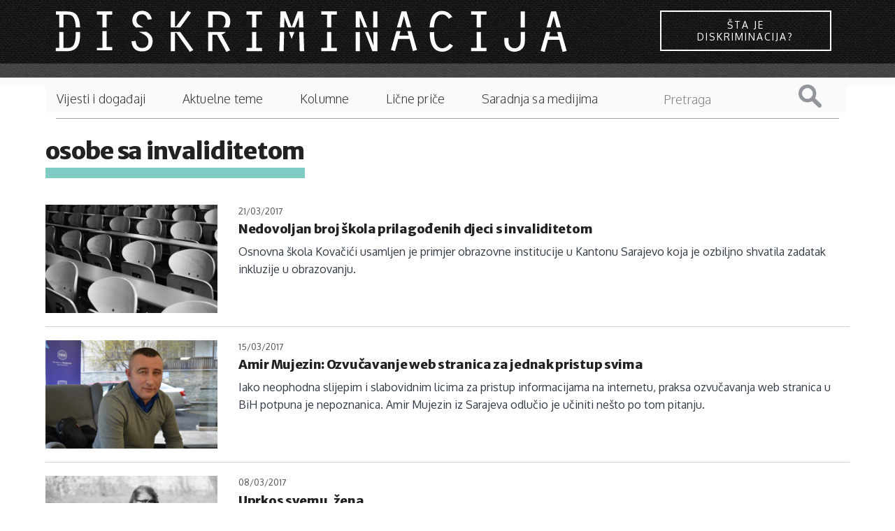

--- FILE ---
content_type: text/html; charset=utf-8
request_url: https://diskriminacija.ba/tagovi/osobe-sa-invaliditetom?page=9
body_size: 7416
content:
<!DOCTYPE html>
<!-- Sorry no IE7 support! -->
<!-- @see http://foundation.zurb.com/docs/index.html#basicHTMLMarkup -->

<!--[if IE 8]><html class="no-js lt-ie9" lang="en" dir="ltr"> <![endif]-->
<!--[if gt IE 8]><!--> <html class="no-js" lang="en" dir="ltr"> <!--<![endif]-->
<head>
<link rel="apple-touch-icon" sizes="57x57" href="https://diskriminacija.ba/sites/all/themes/diskriminacija_v2/favicons/apple-touch-icon-57x57.png?v=000QYg0k8e">
<link rel="apple-touch-icon" sizes="60x60" href="https://diskriminacija.ba/sites/all/themes/diskriminacija_v2/favicons/apple-touch-icon-60x60.png?v=000QYg0k8e">
<link rel="apple-touch-icon" sizes="72x72" href="https://diskriminacija.ba/sites/all/themes/diskriminacija_v2/favicons/apple-touch-icon-72x72.png?v=000QYg0k8e">
<link rel="apple-touch-icon" sizes="76x76" href="https://diskriminacija.ba/sites/all/themes/diskriminacija_v2/favicons/apple-touch-icon-76x76.png?v=000QYg0k8e">
<link rel="apple-touch-icon" sizes="114x114" href="https://diskriminacija.ba/sites/all/themes/diskriminacija_v2/favicons/apple-touch-icon-114x114.png?v=000QYg0k8e">
<link rel="apple-touch-icon" sizes="120x120" href="https://diskriminacija.ba/sites/all/themes/diskriminacija_v2/favicons/apple-touch-icon-120x120.png?v=000QYg0k8e">
<link rel="apple-touch-icon" sizes="144x144" href="https://diskriminacija.ba/sites/all/themes/diskriminacija_v2/favicons/apple-touch-icon-144x144.png?v=000QYg0k8e">
<link rel="apple-touch-icon" sizes="152x152" href="https://diskriminacija.ba/sites/all/themes/diskriminacija_v2/favicons/apple-touch-icon-152x152.png?v=000QYg0k8e">
<link rel="apple-touch-icon" sizes="180x180" href="https://diskriminacija.ba/sites/all/themes/diskriminacija_v2/favicons/apple-touch-icon-180x180.png?v=000QYg0k8e">
<link rel="icon" type="image/png" href="https://diskriminacija.ba/sites/all/themes/diskriminacija_v2/favicons/favicon-32x32.png?v=000QYg0k8e" sizes="32x32">
<link rel="icon" type="image/png" href="https://diskriminacija.ba/sites/all/themes/diskriminacija_v2/favicons/android-chrome-192x192.png?v=000QYg0k8e" sizes="192x192">
<link rel="icon" type="image/png" href="https://diskriminacija.ba/sites/all/themes/diskriminacija_v2/favicons/favicon-96x96.png?v=000QYg0k8e" sizes="96x96">
<link rel="icon" type="image/png" href="https://diskriminacija.ba/sites/all/themes/diskriminacija_v2/favicons/favicon-16x16.png?v=000QYg0k8e" sizes="16x16">
<link rel="manifest" href="https://diskriminacija.ba/sites/all/themes/diskriminacija_v2/favicons/manifest.json?v=000QYg0k8e">
<link rel="shortcut icon" href="https://diskriminacija.ba/sites/all/themes/diskriminacija_v2/favicons/favicon.ico?v=000QYg0k8e">
<meta name="msapplication-TileColor" content="#2b5797">
<meta name="msapplication-TileImage" content="https://diskriminacija.ba/sites/all/themes/diskriminacija_v2/favicons/mstile-144x144.png?v=000QYg0k8e">
<meta name="theme-color" content="#1B1B1B">
  <!--[if IE]><![endif]-->
<!--[if IE]><meta http-equiv="X-UA-Compatible" content="IE=edge,chrome=1" />
<![endif]--><meta charset="utf-8" />
<meta http-equiv="ImageToolbar" content="false" />
<meta name="viewport" content="width=device-width, initial-scale=1.0" />
<link rel="alternate" title="RSS - osobe sa invaliditetom" href="https://diskriminacija.ba/taxonomy/term/49/feed" />
<meta name="abstract" content="diskriminacija na poslu, diskriminacija na radu, diskriminacija roma, diskriminacija žena, diskriminacija je, diskriminacija u bih, diskriminacija značenje, diskriminacija na radnom mjestu, zakon o diskriminaciji, lgbt, zakon protiv diskriminacije, monitoring slučajeva diskriminacije, javnu kampanju za podizanje svijesti, dvije škole pod jednim krovom, zakon o zabrani diskriminacije bih, usvajanje djece u bih, vrste diskriminacije" />
<meta name="keywords" content="diskriminacija na poslu, diskriminacija na radu, diskriminacija roma, diskriminacija žena, diskriminacija je, diskriminacija u bih, diskriminacija značenje, diskriminacija na radnom mjestu, zakon o diskriminaciji, lgbt, zakon protiv diskriminacije, monitoring slučajeva diskriminacije, javnu kampanju za podizanje svijesti, dvije škole pod jednim krovom, zakon o zabrani diskriminacije bih, usvajanje djece u bih, vrste diskriminacije" />
<meta name="generator" content="Drupal 7 (http://drupal.org)" />
<link rel="image_src" href="https://diskriminacija.ba//sites/default/files/diskriminacija%20logo.JPG" />
<link rel="canonical" href="https://diskriminacija.ba/tagovi/osobe-sa-invaliditetom" />
<link rel="shortlink" href="https://diskriminacija.ba/taxonomy/term/49" />
<meta property="fb:app_id" content="256287117842689" />
<meta property="og:site_name" content="Diskriminacija.ba" />
<meta property="og:type" content="website" />
<meta property="og:url" content="https://diskriminacija.ba/tagovi/osobe-sa-invaliditetom" />
<meta property="og:title" content="osobe sa invaliditetom" />
<meta name="twitter:card" content="summary" />
<meta name="twitter:site" content="@ADiskriminacija" />
<meta name="twitter:title" content="osobe sa invaliditetom" />
<meta name="twitter:url" content="https://diskriminacija.ba/tagovi/osobe-sa-invaliditetom" />
<meta name="twitter:image" content="https://diskriminacija.ba/sites/default/files/diskriminacija%20logo.JPG" />
<meta property="og:locale" content="bs_BA" />
<meta itemprop="name" content="osobe sa invaliditetom" />
<meta itemprop="image" content="https://diskriminacija.ba//sites/default/files/diskriminacija%20logo.JPG" />
  <title>osobe sa invaliditetom | Page 10 | Diskriminacija.ba</title>
  <link rel="stylesheet" href="//diskriminacija.ba/sites/default/files/advagg_css/css__i7bzVOo-rBHFUXkhUcTxjuPytR-FLisoGnPsNLmjD1o__N9-auyzzosMJQYEtCTd18JKB5Yvljmh16Pa7A_AWuIE__BKzXvXvtLXLeFVc3Q4dr5zqemAl-UPS01KkoFGxx5gg.css" />
  <script src="//diskriminacija.ba/sites/default/files/advagg_js/js__yDrw_1ZLOGHiBJhPDjwRZan-2bhK8Rx8XH9bLoz4TOo__gjFBlRU6VUzKaN1LxpNI6rD2oiaUWHyaMgqoMZekw7E__BKzXvXvtLXLeFVc3Q4dr5zqemAl-UPS01KkoFGxx5gg.js"></script>
  <!--[if lt IE 9]>
		<script src="http://html5shiv.googlecode.com/svn/trunk/html5.js"></script>
	<![endif]-->
</head>
<body class="html not-front not-logged-in no-sidebars page-taxonomy page-taxonomy-term page-taxonomy-term- page-taxonomy-term-49 section-tagovi" >
  <div class="skip-link">
    <a href="#main-content" class="element-invisible element-focusable">Skip to main content</a>
  </div>
    <div role="document" class="page"> <header role="banner" class="l-header"><div class="logo-wrapper"><div class="logo-container"><div class="logo"> <a href="/" title="Naslovnica" rel="home"> <img class="logo" alt="diskriminacija logo" src='https://diskriminacija.ba/sites/all/themes/diskriminacija_v2/diskriminacija_logo.svg' alt="Logo" onerror="this.onerror=null; this.src='https://diskriminacija.ba/sites/all/themes/diskriminacija_v2/diskriminacija_logo.svg'"> </a></div><div class="box sta-je-diskriminacija"><a href="/sta-je-diskriminacija" class="button button--wayra button--inverted">Šta je diskriminacija?</a></div></div></div><div class="logo-bottom-line"></div><div class="contain-to-grid sticky show-for-small"> <nav class="top-bar" data-topbar data-options="back_text:'Nazad'; scrolltop:false; mobile_show_parent_link:true"><ul class="title-area"><li class="name"><h1><a href="/" rel="home" title="Diskriminacija.ba Home">Diskriminacija.ba</a></h1></li><li class="toggle-topbar menu-icon2"><div id="nav-icon1"><div id="icn-txt">Sadržaj</div> <a href="#"> <span></span> <span></span> <span></span> </a></div></li></ul> <section class="top-bar-section"><ul id="main-menu" class="main-nav left"><li class="first leaf sta-je-diskriminacija"><a href="/%C5%A1ta-je-diskriminacija" class="sta-je-diskriminacija">Šta je diskriminacija?</a></li><li class="leaf"><a href="/vijesti">Vijesti i događaji</a></li><li class="leaf"><a href="/teme">Aktuelne teme</a></li><li class="leaf"><a href="/kolumne">Kolumne</a></li><li class="leaf"><a href="/price">Lične priče</a></li><li class="leaf"><a href="/saradnja-sa-medijima">Saradnja sa medijima</a></li><li class="last leaf pretraga"><a href="/search" class="pretraga">Pretraga</a></li></ul><div class="hrdaga"></div> </section> </nav></div> <section class="row hide-for-small"> <nav id="main-menu" class="navigation" role="navigation"><h2 class="element-invisible">Main menu</h2><ul id="main-menu-links" class="links inline-list clearfix"><li class="menu-1722 first"><a href="/%C5%A1ta-je-diskriminacija" class="sta-je-diskriminacija">Šta je diskriminacija?</a></li><li class="menu-1611"><a href="/vijesti">Vijesti i događaji</a></li><li class="menu-1612"><a href="/teme">Aktuelne teme</a></li><li class="menu-1613"><a href="/kolumne">Kolumne</a></li><li class="menu-1614"><a href="/price">Lične priče</a></li><li class="menu-2280"><a href="/saradnja-sa-medijima">Saradnja sa medijima</a></li><li class="menu-1721 last"><a href="/search" class="pretraga">Pretraga</a></li></ul><form class="search-form" action="/search/node" method="post" id="search-form" accept-charset="UTF-8"><div><div class="container-inline form-wrapper" id="edit-basic"><div class="form-item form-type-textfield form-item-keys"> <label for="edit-keys">Pojam za pretragu </label> <input type="text" id="edit-keys" name="keys" value="" size="40" maxlength="255" class="form-text" /></div><button id="edit-submit" name="op" value="Pretraga" type="submit" class="form-submit">Pretraga</button></div><input type="hidden" name="form_build_id" value="form-3Hez0eDWRcmkEmkSyzYAFWEyyH0ojSBerXQS81_glpY" /><input type="hidden" name="form_id" value="search_form" /></div></form> </nav><div class="hrdaga"></div><div class="borderbottom"></div><div class="borderbottomfull"></div> </section> </header> <main role="main" class="row l-main"><div class="frontback"></div><div class="large-12 main columns"> <a id="main-content"></a><h1 id="page-title" class="title">osobe sa invaliditetom</h1><div class="term-listing-heading"><div id="taxonomy-term-49" class="taxonomy-term vocabulary-tags"><div class="content"></div></div></div><div class="ds-2col-fluid node node-clanci node-promoted node-teaser view-mode-teaser clearfix"><div class="group-left"><div class="image"><a href="/teme/nedovoljan-broj-%C5%A1kola-prilago%C4%91enih-djeci-s-invaliditetom"><img src="https://diskriminacija.ba/sites/default/files/styles/headline_270x170/public/chairs.png?itok=ZeWW4Qwi" width="270" height="170" alt="" /></a></div></div><div class="group-right"><div class="field field-name-post-date field-type-ds field-label-hidden field-wrapper">21/03/2017</div><div class="field field-name-title field-type-ds field-label-hidden field-wrapper"><h3><a href="/teme/nedovoljan-broj-%C5%A1kola-prilago%C4%91enih-djeci-s-invaliditetom">Nedovoljan broj škola prilagođenih djeci s invaliditetom</a></h3></div><div class="field field-name-field-summary field-type-text-long field-label-hidden field-wrapper text-teaser"><p>Osnovna škola Kovačići usamljen je primjer obrazovne institucije u Kantonu Sarajevo koja je ozbiljno shvatila zadatak inkluzije u obrazovanju.</p></div></div></div><div class="ds-2col-fluid node node-clanci node-promoted node-teaser view-mode-teaser clearfix"><div class="group-left"><div class="image"><a href="/teme/amir-mujezin-ozvu%C4%8Davanje-web-stranica-za-jednak-pristup-svima"><img src="https://diskriminacija.ba/sites/default/files/styles/headline_270x170/public/mujezin.png?itok=7k68HTC8" width="270" height="170" alt="" /></a></div></div><div class="group-right"><div class="field field-name-post-date field-type-ds field-label-hidden field-wrapper">15/03/2017</div><div class="field field-name-title field-type-ds field-label-hidden field-wrapper"><h3><a href="/teme/amir-mujezin-ozvu%C4%8Davanje-web-stranica-za-jednak-pristup-svima">Amir Mujezin: Ozvučavanje web stranica za jednak pristup svima</a></h3></div><div class="field field-name-field-summary field-type-text-long field-label-hidden field-wrapper text-teaser"><p>Iako neophodna slijepim i slabovidnim licima za pristup informacijama na internetu, praksa ozvučavanja web stranica u BiH potpuna je nepoznanica. Amir Mujezin iz Sarajeva odlučio je učiniti nešto po tom pitanju.</p></div></div></div><div class="ds-2col-fluid node node-clanci node-promoted node-teaser view-mode-teaser clearfix"><div class="group-left"><div class="image"><a href="/kolumne/uprkos-svemu-%C5%BEena"><img src="https://diskriminacija.ba/sites/default/files/styles/headline_270x170/public/ana_kotur_0_0_0.png?itok=B2XfoU0F" width="270" height="170" alt="" /></a></div></div><div class="group-right"><div class="field field-name-post-date field-type-ds field-label-hidden field-wrapper">08/03/2017</div><div class="field field-name-title field-type-ds field-label-hidden field-wrapper"><h3><a href="/kolumne/uprkos-svemu-%C5%BEena">Uprkos svemu, žena</a></h3></div><div class="field field-name-field-summary field-type-text-long field-label-hidden field-wrapper text-teaser"><p>Povodom Međunarodnog dana žena, Ana Kotur se osvrće na položaj žena s invaliditetom i članica njihove porodice u našem društvu.</p></div></div></div><div class="ds-2col-fluid node node-clanci node-teaser view-mode-teaser clearfix"><div class="group-left"><div class="image"><a href="/vijesti/konferencija-%C5%BEene-i-djevojke-s-invaliditetom-protiv-nasilja-u-banjaluci"><img src="https://diskriminacija.ba/sites/default/files/styles/headline_270x170/public/pixabay_7.png?itok=nmAwSufr" width="270" height="170" alt="" /></a></div></div><div class="group-right"><div class="field field-name-post-date field-type-ds field-label-hidden field-wrapper">06/02/2017</div><div class="field field-name-title field-type-ds field-label-hidden field-wrapper"><h3><a href="/vijesti/konferencija-%C5%BEene-i-djevojke-s-invaliditetom-protiv-nasilja-u-banjaluci">Konferencija &quot;Žene i djevojke s invaliditetom protiv nasilja&quot; u Banjaluci</a></h3></div><div class="field field-name-field-summary field-type-text-long field-label-hidden field-wrapper text-teaser"><p>Udruženje za kulturu, afirmaciju i savjetovanje ”KAS” poziva djevojke i žene da uzmu učešće na konferenciji ‘‘Alati za osnaživanje, zagovaranje i aktivizam: Žene i djevojke s invaliditetom protiv nasilja“ koja će se u martu održati u Banjaluci.</p></div></div></div><div class="ds-2col-fluid node node-clanci node-promoted node-teaser view-mode-teaser clearfix"><div class="group-left"><div class="image"><a href="/kolumne/osobe-s-invaliditetom-progledale-zbog-motornih-pila"><img src="https://diskriminacija.ba/sites/default/files/styles/headline_270x170/public/ana_kotur_0_0.png?itok=qiuvWH3n" width="270" height="170" alt="" /></a></div></div><div class="group-right"><div class="field field-name-post-date field-type-ds field-label-hidden field-wrapper">06/02/2017</div><div class="field field-name-title field-type-ds field-label-hidden field-wrapper"><h3><a href="/kolumne/osobe-s-invaliditetom-progledale-zbog-motornih-pila">Osobe s invaliditetom progledale zbog motornih pila</a></h3></div><div class="field field-name-field-summary field-type-text-long field-label-hidden field-wrapper text-teaser"><p>Posljednjih dana brzinom virusa širi se "sramota" zbog dodijeljenih motornih pila osobama s oštećenjem vida. Ova aktivnost, kako mediji navode, provedena je preko Fonda za profesionalnu rehabilitaciju i zapošljavanje osoba s invaliditetom u FBiH.</p></div></div></div><div class="ds-2col-fluid node node-clanci node-promoted node-teaser view-mode-teaser clearfix"><div class="group-left"><div class="image"><a href="/price/uspje%C5%A1no-vodi-posao-iz-invalidskih-kolica-razmi%C5%A1lja-da-zaposli-jo%C5%A1-ljudi"><img src="https://diskriminacija.ba/sites/default/files/styles/headline_270x170/public/almedina.png?itok=MJpIn3S8" width="270" height="170" alt="" /></a></div></div><div class="group-right"><div class="field field-name-post-date field-type-ds field-label-hidden field-wrapper">21/12/2016</div><div class="field field-name-title field-type-ds field-label-hidden field-wrapper"><h3><a href="/price/uspje%C5%A1no-vodi-posao-iz-invalidskih-kolica-razmi%C5%A1lja-da-zaposli-jo%C5%A1-ljudi">Uspješno vodi posao iz invalidskih kolica, a razmišlja da zaposli još ljudi</a></h3></div><div class="field field-name-field-summary field-type-text-long field-label-hidden field-wrapper text-teaser"><p>Almedina Čamdžić doživjela je tešku saobraćajnu nesreću sa svojih 19 godina. Mali znak nepažnje, slijetanje sa ceste, prevrtanje auta, povreda vratnog dijela kičme uzroci su trajnog invaliditeta.</p></div></div></div><div class="ds-2col-fluid node node-clanci node-promoted node-teaser view-mode-teaser clearfix"><div class="group-left"><div class="image"><a href="/teme/%C5%BEene-s-invaliditetom-seksualnost-je-dio-svih-nas"><img src="https://diskriminacija.ba/sites/default/files/styles/headline_270x170/public/pixabay_4.png?itok=jIxtRdcX" width="270" height="170" alt="" /></a></div></div><div class="group-right"><div class="field field-name-post-date field-type-ds field-label-hidden field-wrapper">27/10/2016</div><div class="field field-name-title field-type-ds field-label-hidden field-wrapper"><h3><a href="/teme/%C5%BEene-s-invaliditetom-seksualnost-je-dio-svih-nas">Žene s invaliditetom: Seksualnost je dio svih nas</a></h3></div><div class="field field-name-field-summary field-type-text-long field-label-hidden field-wrapper text-teaser"><p>Društvo žene s invaliditetom doživljava aseksualnim bićima, koja nemaju pravo na reproduktivno zdravlje, seksualne odnose i ostvarivanje u ulozi majke.</p></div></div></div><div class="ds-2col-fluid node node-clanci node-promoted node-teaser view-mode-teaser clearfix"><div class="group-left"><div class="image"><a href="/teme/sistemska-diskriminacija-rvi-i-osi-u-zakonima"><img src="https://diskriminacija.ba/sites/default/files/styles/headline_270x170/public/wheelchair_0.png?itok=dO9jboEV" width="270" height="170" alt="" /></a></div></div><div class="group-right"><div class="field field-name-post-date field-type-ds field-label-hidden field-wrapper">25/10/2016</div><div class="field field-name-title field-type-ds field-label-hidden field-wrapper"><h3><a href="/teme/sistemska-diskriminacija-rvi-i-osi-u-zakonima">Sistemska diskriminacija RVI i OSI u zakonima</a></h3></div><div class="field field-name-field-summary field-type-text-long field-label-hidden field-wrapper text-teaser"><p>Osoba s invaliditetom čiji je stepen invalidnosti 100 posto, trenutno dobija invalidninu u visini od oko 400 KM, dok ratni vojni invalid s istim procentom invaliditeta, dobija naknadu od 1.845 KM mjesečno. Zbog čega?</p></div></div></div><div class="ds-2col-fluid node node-clanci node-promoted node-teaser view-mode-teaser clearfix"><div class="group-left"><div class="image"><a href="/kolumne/konvencija-poslije-konvencije-jer-postoji-odgovornost"><img src="https://diskriminacija.ba/sites/default/files/styles/headline_270x170/public/ana_kotur_0.png?itok=gWSHcJkH" width="270" height="170" alt="" /></a></div></div><div class="group-right"><div class="field field-name-post-date field-type-ds field-label-hidden field-wrapper">10/10/2016</div><div class="field field-name-title field-type-ds field-label-hidden field-wrapper"><h3><a href="/kolumne/konvencija-poslije-konvencije-jer-postoji-odgovornost">Konvencija poslije konvencije - jer postoji odgovornost</a></h3></div><div class="field field-name-field-summary field-type-text-long field-label-hidden field-wrapper text-teaser"><p>Odgovornost države za poboljšanje položaja OSI nije završila ratifikacijom UN Konvencije o pravima osoba s invaliditetom, niti stavljanjem potpisa. Odgovornost tu tek počinje, a tom izazovu BiH, kako se do sada pokazalo, ne umije odgovoriti.</p></div></div></div><div class="ds-2col-fluid node node-clanci node-teaser view-mode-teaser clearfix"><div class="group-left"><div class="image"><a href="/vijesti/projekcija-filma-slobodni-za-sarajevske-srednjo%C5%A1kolce"><img src="https://diskriminacija.ba/sites/default/files/styles/headline_270x170/public/naslovna_0.png?itok=lLV9AXmx" width="270" height="170" alt="" /></a></div></div><div class="group-right"><div class="field field-name-post-date field-type-ds field-label-hidden field-wrapper">15/09/2016</div><div class="field field-name-title field-type-ds field-label-hidden field-wrapper"><h3><a href="/vijesti/projekcija-filma-slobodni-za-sarajevske-srednjo%C5%A1kolce">Projekcija filma &quot;Slobodni&quot; za sarajevske srednjoškolce</a></h3></div><div class="field field-name-field-summary field-type-text-long field-label-hidden field-wrapper text-teaser"><p>Sarajevski srednjoškolci prisustvovali su projekciji filma "Slobodni" i s autorom ovog dokumentarca, hrvatskim redateljem Tomislavom Žajom, razgovarali o problemima osoba s intelektualnim poteškoćama.</p></div></div></div><h2 class="element-invisible">Pages</h2><div class="pagination-centered"><div class="item-list"><ul class="pagination pager"><li class="arrow first"><a title="Go to first page" href="/tagovi/osobe-sa-invaliditetom">« prva </a></li><li class="arrow"><a title="Go to previous page" href="/tagovi/osobe-sa-invaliditetom?page=8">‹ prethodna</a></li><li class="unavailable"><a href="">&hellip;</a></li><li><a title="Go to page 6" href="/tagovi/osobe-sa-invaliditetom?page=5">6</a></li><li><a title="Go to page 7" href="/tagovi/osobe-sa-invaliditetom?page=6">7</a></li><li><a title="Go to page 8" href="/tagovi/osobe-sa-invaliditetom?page=7">8</a></li><li><a title="Go to page 9" href="/tagovi/osobe-sa-invaliditetom?page=8">9</a></li><li class="current"><a href="">10</a></li><li><a title="Go to page 11" href="/tagovi/osobe-sa-invaliditetom?page=10">11</a></li><li><a title="Go to page 12" href="/tagovi/osobe-sa-invaliditetom?page=11">12</a></li><li><a title="Go to page 13" href="/tagovi/osobe-sa-invaliditetom?page=12">13</a></li><li><a title="Go to page 14" href="/tagovi/osobe-sa-invaliditetom?page=13">14</a></li><li class="unavailable"><a href="">&hellip;</a></li><li class="arrow"><a title="Go to next page" href="/tagovi/osobe-sa-invaliditetom?page=10">sljedeća ›</a></li><li class="arrow last"><a title="Go to last page" href="/tagovi/osobe-sa-invaliditetom?page=17">posljednja » </a></li></ul></div></div></div> </main><div class="row medium-uncollapse"><div class="small-6 columns"> <section class="block block-block block-block-17"><h2 class="block-title">Izdavač</h2><p><img alt="" class="media-image" height="60" width="245" src="https://diskriminacija.ba/sites/default/files/mediacentar_0.png" /></p> </section></div></div> <section class="l-footer-wrapper columns"> <section class="row l-footer-columns"><h2 class="site-name">www.diskriminacija.ba</h2><div class="footer-first medium-3 columns"> <section class="block block-menu block-menu-menu-footer-menu-1"><ul class="menu"><li class="first leaf"><a href="/onama">O nama</a></li><li class="leaf"><a href="/impressum">Impressum</a></li><li class="leaf"><a href="/autori">Autori/ce</a></li><li class="last leaf"><a href="/publikacije">Publikacije</a></li></ul> </section></div><div class="footer-second medium-3 columns"> <section class="block block-menu block-menu-menu-footer-menu-2"><ul class="menu"><li class="first leaf"><a href="https://www.facebook.com/Diskriminacija.ba" class="i-facebook">Diskriminacija Facebook</a></li><li class="last leaf"><a href="https://twitter.com/ADiskriminacija" class="i-twitter">Diskriminacija Twitter</a></li></ul> </section></div><div class="footer-third medium-3 columns"> <section class="block block-menu block-menu-menu-footer-menu-3"><ul class="menu"><li class="first leaf"><a href="/autorska-i-izdava%C4%8Dka-prava">Autorska i izdavačka prava </a></li><li class="last leaf"><a href="/odgovornost-za-sadr%C5%BEaj" title="">Odgovornost za sadržaj</a></li></ul> </section></div> </section> </section> <section class="l-footer-wrapper"> <footer class="l-footer panel row" role="contentinfo"><div class="copyright columns"> &copy; 2025 Diskriminacija.ba Sva prava pridržana. Web by <a href="http://www.pauza.ba">pauza.ba</a>.</div> </footer> </section></div>  <script src="//ajax.googleapis.com/ajax/libs/webfont/1.5.10/webfont.js"></script>
<script src="//diskriminacija.ba/sites/default/files/advagg_js/js__oMAGz2QA3HcNk0LWmgdu1vQBOPatEU7jH710Ic1a1fg__i6se_FZs5O0woxokr33lwAndDThukTFs3v271_WJSb0__BKzXvXvtLXLeFVc3Q4dr5zqemAl-UPS01KkoFGxx5gg.js"></script>
<script>(function(i,s,o,g,r,a,m){i["GoogleAnalyticsObject"]=r;i[r]=i[r]||function(){(i[r].q=i[r].q||[]).push(arguments)},i[r].l=1*new Date();a=s.createElement(o),m=s.getElementsByTagName(o)[0];a.async=1;a.src=g;m.parentNode.insertBefore(a,m)})(window,document,"script","https://diskriminacija.ba/sites/default/files/googleanalytics/analytics.js?t51ry5","ga");ga("create", "UA-31175044-1", {"cookieDomain":"auto"});ga("send", "pageview");</script>
<script>jQuery.extend(Drupal.settings, {"basePath":"\/","pathPrefix":"","ajaxPageState":{"theme":"diskriminacija_v2","theme_token":"37L9tZkpQPv1mniwg_7J143btzjdWgudObo-KwQI3ww","css":{"modules\/system\/system.base.css":1,"modules\/system\/system.messages.css":1,"modules\/system\/system.theme.css":1,"sites\/all\/modules\/simplenews\/simplenews.css":1,"sites\/all\/modules\/date\/date_api\/date.css":1,"sites\/all\/modules\/date\/date_popup\/themes\/datepicker.1.7.css":1,"modules\/field\/theme\/field.css":1,"modules\/node\/node.css":1,"sites\/all\/modules\/quiz\/quiz.css":1,"modules\/search\/search.css":1,"modules\/user\/user.css":1,"sites\/all\/modules\/views\/css\/views.css":1,"sites\/all\/libraries\/colorbox\/example2\/colorbox.css":1,"sites\/all\/modules\/ctools\/css\/ctools.css":1,"sites\/all\/modules\/google_webfont_loader_api\/fonts\/google_oxygen\/render_stylesheet.css":1,"sites\/all\/modules\/google_webfont_loader_api\/fonts\/google_oxygen\/render_stylesheet2.css":1,"sites\/all\/modules\/google_webfont_loader_api\/fonts\/google_merriwaeather\/render_stylesheet.css":1,"sites\/all\/modules\/google_webfont_loader_api\/fonts\/google_merriwaeather\/render_stylesheet2.css":1,"modules\/taxonomy\/taxonomy.css":1,"sites\/all\/modules\/ds\/layouts\/ds_2col_fluid\/ds_2col_fluid.css":1,"sites\/all\/modules\/addtoany\/addtoany.css":1,"sites\/all\/themes\/diskriminacija_v2\/css\/normalize.css":1,"sites\/all\/themes\/diskriminacija_v2\/css\/foundation.min.css":1,"sites\/all\/themes\/diskriminacija_v2\/css\/diskriminacija_v2.css":1,"sites\/all\/themes\/diskriminacija_v2\/css\/kampanja-odmalihnogu.css":1,"sites\/all\/themes\/diskriminacija_v2\/css\/scroller.css":1,"sites\/all\/themes\/diskriminacija_v2\/css\/animate.min.css":1},"js":{"sites\/all\/themes\/zurb_foundation\/js\/vendor\/modernizr.js":1,"\/\/ajax.googleapis.com\/ajax\/libs\/webfont\/1.5.10\/webfont.js":1,"sites\/all\/modules\/jquery_update\/replace\/jquery\/1.8\/jquery.min.js":1,"misc\/jquery.once.js":1,"misc\/drupal.js":1,"sites\/all\/modules\/admin_menu\/admin_devel\/admin_devel.js":1,"sites\/all\/libraries\/colorbox\/jquery.colorbox-min.js":1,"sites\/all\/modules\/colorbox\/js\/colorbox.js":1,"sites\/all\/modules\/google_webfont_loader_api\/google_webfont_loader_api.js":1,"sites\/all\/modules\/google_analytics\/googleanalytics.js":1,"sites\/all\/themes\/diskriminacija_v2\/js\/foundation.min.js":1,"sites\/all\/themes\/diskriminacija_v2\/js\/libs.min.js":1,"sites\/all\/themes\/diskriminacija_v2\/js\/app.min.js":1,"sites\/all\/themes\/diskriminacija_v2\/js\/kampanja-odmalihnogu.js":1,"sites\/all\/themes\/diskriminacija_v2\/js\/jarallax.min.js":1,"sites\/all\/themes\/diskriminacija_v2\/js\/jarallax-video.min.js":1,"sites\/all\/themes\/diskriminacija_v2\/js\/jaaara.js":1,"sites\/all\/modules\/addthis\/addthis.js":1}},"colorbox":{"transition":"elastic","speed":"350","opacity":"0.85","slideshow":false,"slideshowAuto":true,"slideshowSpeed":"2500","slideshowStart":"start slideshow","slideshowStop":"stop slideshow","current":"{current} of {total}","previous":"\u00ab Prev","next":"Next \u00bb","close":"Close","overlayClose":true,"maxWidth":"98%","maxHeight":"98%","initialWidth":"300","initialHeight":"250","fixed":true,"scrolling":true,"mobiledetect":true,"mobiledevicewidth":"480px"},"googleanalytics":{"trackOutbound":1,"trackMailto":1,"trackDownload":1,"trackDownloadExtensions":"7z|aac|arc|arj|asf|asx|avi|bin|csv|doc(x|m)?|dot(x|m)?|exe|flv|gif|gz|gzip|hqx|jar|jpe?g|js|mp(2|3|4|e?g)|mov(ie)?|msi|msp|pdf|phps|png|ppt(x|m)?|pot(x|m)?|pps(x|m)?|ppam|sld(x|m)?|thmx|qtm?|ra(m|r)?|sea|sit|tar|tgz|torrent|txt|wav|wma|wmv|wpd|xls(x|m|b)?|xlt(x|m)|xlam|xml|z|zip","trackColorbox":1},"urlIsAjaxTrusted":{"\/search\/node":true},"google_webfont_loader_api_setting":{"google":{"families":["Oxygen:300,400,700","Merriweather Sans:300,400,700,800"]}}});</script>
<script src="//diskriminacija.ba/sites/default/files/advagg_js/js__1LZrA1f3N38hBkNklHAvMkOzIiFhJRY5P-AKVp6y6uA__tkY0XGqphgKxrpfoJ5XLMot4uI1j7Q6RUQjt3Ugx2Uc__BKzXvXvtLXLeFVc3Q4dr5zqemAl-UPS01KkoFGxx5gg.js"></script>
    <script>
    (function ($, Drupal, window, document, undefined) {
      $(document).foundation();
    })(jQuery, Drupal, this, this.document);
  </script>
</body>
</html>


--- FILE ---
content_type: image/svg+xml
request_url: https://diskriminacija.ba/sites/all/themes/diskriminacija_v2/diskriminacija_logo.svg
body_size: 5929
content:
<?xml version="1.0" encoding="utf-8"?>
<!-- Generator: Adobe Illustrator 16.0.0, SVG Export Plug-In . SVG Version: 6.00 Build 0)  -->
<!DOCTYPE svg PUBLIC "-//W3C//DTD SVG 1.1//EN" "http://www.w3.org/Graphics/SVG/1.1/DTD/svg11.dtd">
<svg version="1.1" id="Layer_1" xmlns="http://www.w3.org/2000/svg" xmlns:xlink="http://www.w3.org/1999/xlink" x="0px" y="0px"
	 width="597px" height="56px" viewBox="0 0 597 56" enable-background="new 0 0 597 56" xml:space="preserve">
<path fill="#FFFFFF" d="M17.797,8.783h4.979c3.887,0,8.331,1.108,8.849,14.447h4.905C35.957,8.343,30.531,5.029,21.653,5.029H9.314
	v3.754h3.788V23.23h4.695V8.783z"/>
<polygon fill="#FFFFFF" points="66.334,8.783 72.71,8.783 72.71,5.028 55.326,5.028 55.326,8.783 61.635,8.783 61.635,23.229 
	66.334,23.229 "/>
<path fill="#FFFFFF" d="M99.967,14.976c0-3.505,1.75-6.692,6.169-6.692c3.995,0,5.677,3.063,6.45,6.128l4.556-0.625
	c-1.19-5.253-4.417-9.444-11.005-9.444c-6.66,0-10.866,5.001-10.866,10.633c0,4.022,1.549,6.268,4.137,8.13h8.228
	C100.72,19.377,99.967,18.275,99.967,14.976z"/>
<polygon fill="#FFFFFF" points="161.233,6.343 157.447,4.217 144.409,22.23 143.149,22.23 143.149,5.028 138.453,5.028 
	138.453,23.229 148.951,23.229 "/>
<path fill="#FFFFFF" d="M185.55,8.783h6.18c5.123,0,8.291,1.879,8.291,7.318c0,3.487-1.049,5.84-2.878,7.129h6.143
	c1.39-2.076,2.009-4.569,2.009-7.129c0-7.509-6.257-11.072-11.23-11.072H180.5V23.23h5.05V8.783z"/>
<polygon fill="#FFFFFF" points="234.537,8.783 240.914,8.783 240.914,5.028 223.532,5.028 223.532,8.783 229.839,8.783 
	229.839,23.229 234.537,23.229 "/>
<polygon fill="#FFFFFF" points="266.109,11.97 266.249,11.97 270.544,23.229 277.939,23.229 282.233,11.97 282.371,11.97 
	282.666,23.229 287.467,23.229 286.861,5.028 280.969,5.028 274.24,22.729 267.511,5.028 261.692,5.028 261.079,23.229 
	265.816,23.229 "/>
<polygon fill="#FFFFFF" points="318.634,8.783 325.015,8.783 325.015,5.028 307.629,5.028 307.629,8.783 313.934,8.783 
	313.934,23.229 318.634,23.229 "/>
<rect x="365.87" y="5.028" fill="#FFFFFF" width="4.698" height="18.201"/>
<polygon fill="#FFFFFF" points="350.869,21.169 350.664,11.722 350.799,11.598 355.394,23.229 359.262,23.229 352.059,5.028 
	346.169,5.028 346.169,23.229 350.869,23.229 "/>
<polygon fill="#FFFFFF" points="400.351,10.597 400.491,10.597 403.852,23.229 408.435,23.229 403.222,5.028 397.616,5.028 
	392.41,23.229 396.995,23.229 "/>
<path fill="#FFFFFF" d="M443.235,8.408c3.575,0,5.959,2.314,7.437,4.941l3.989-2.126c-2.455-4.003-6.096-6.756-11.426-6.756
	c-10.953,0-13.537,10.58-13.95,18.763h4.894C434.452,17.245,435.894,8.408,443.235,8.408z"/>
<polygon fill="#FFFFFF" points="486.835,8.783 493.213,8.783 493.213,5.028 475.832,5.028 475.832,8.783 482.14,8.783 
	482.14,23.229 486.835,23.229 "/>
<rect x="531.554" y="5.028" fill="#FFFFFF" width="4.695" height="18.201"/>
<polygon fill="#FFFFFF" points="568.555,10.597 568.692,10.597 572.052,23.229 576.632,23.229 571.429,5.028 565.814,5.028 
	560.608,23.229 565.194,23.229 "/>
<path fill="#FFFFFF" d="M31.648,29.277c0,15.763-4.343,17.078-10.022,17.078h-3.855V28.406h-4.698v17.949H9.288v3.75h12.478
	c14.228,0,14.792-11.631,14.792-20.828c0-0.303-0.015-0.575-0.019-0.871h-4.905C31.637,28.702,31.648,28.971,31.648,29.277z"/>
<polygon fill="#FFFFFF" points="61.642,46.355 55.333,46.355 55.333,49.105 72.719,49.105 72.719,45.355 66.341,45.355 
	66.341,27.406 61.642,27.406 "/>
<path fill="#FFFFFF" d="M104.463,29.121c4.836,2.504,8.833,4.379,8.833,9.885c0,5.004-2.877,7.443-6.941,7.443
	c-5.676,0-6.798-3.502-7.432-8.133l-4.693,0.562c0.698,6.633,3.713,11.506,11.987,11.506c7.851,0,11.778-5.188,11.778-11.752
	c0-5.335-2.711-8.002-6.898-10.504h-8.512C103.183,28.451,103.808,28.782,104.463,29.121z"/>
<polygon fill="#FFFFFF" points="138.453,50.105 143.149,50.105 143.149,29.34 144.759,29.34 159.832,50.919 163.757,48.794 
	149.17,28.406 138.453,28.406 "/>
<path fill="#FFFFFF" d="M180.5,50.105h4.698V31.527h5.258l10.514,19.392l4.206-1.812l-9.675-17.891
	c1.973-0.599,3.512-1.592,4.722-2.811H180.5V50.105z"/>
<polygon fill="#FFFFFF" points="229.839,46.355 223.532,46.355 223.532,50.105 240.914,50.105 240.914,46.355 234.537,46.355 
	234.537,28.406 229.839,28.406 "/>
<polygon fill="#FFFFFF" points="274.273,36.286 277.275,28.406 271.269,28.406 "/>
<polygon fill="#FFFFFF" points="260.321,50.105 265.229,50.105 265.799,28.406 261.05,28.406 "/>
<polygon fill="#FFFFFF" points="283.315,50.105 288.293,50.105 287.562,28.406 282.748,28.406 "/>
<polygon fill="#FFFFFF" points="313.934,46.355 307.629,46.355 307.629,50.105 325.015,50.105 325.015,46.355 318.634,46.355 
	318.634,28.406 313.934,28.406 "/>
<rect x="346.169" y="28.406" fill="#FFFFFF" width="4.7" height="21.699"/>
<polygon fill="#FFFFFF" points="366.058,34.032 366.264,43.354 366.129,43.479 360.408,28.406 356.7,28.406 364.915,50.105 
	370.568,50.105 370.568,28.406 366.058,28.406 "/>
<polygon fill="#FFFFFF" points="405.678,32.423 395.161,32.423 396.51,27.363 391.888,27.363 385.771,48.747 390.401,49.874 
	394.04,36.176 406.802,36.176 410.448,49.874 415.076,48.747 408.959,27.363 404.335,27.363 "/>
<path fill="#FFFFFF" d="M429.428,29.277c0,8.259,1.829,21.392,14.028,21.392c5.327,0,9.385-2.876,12.127-6.819l-3.863-2.369
	c-1.751,2.56-4.619,5.248-8.264,5.248c-8.555,0-9.114-12.01-9.114-17.449c0-0.271,0-0.571,0.006-0.872h-4.905
	C429.438,28.697,429.428,28.995,429.428,29.277z"/>
<polygon fill="#FFFFFF" points="482.14,46.355 475.832,46.355 475.832,50.105 493.213,50.105 493.213,46.355 486.835,46.355 
	486.835,28.406 482.14,28.406 "/>
<path fill="#FFFFFF" d="M531.554,38.593c0,4.761-2.521,8.136-6.731,8.136c-5.327,0-6.942-4.25-6.942-7.565v-4.19h-4.692v3.877
	c0,8.189,5.535,11.82,11.284,11.82c6.038,0,11.778-3.688,11.778-11.63V28.406h-4.695L531.554,38.593L531.554,38.593z"/>
<polygon fill="#FFFFFF" points="573.884,33.468 563.367,33.468 564.713,28.406 560.091,28.406 553.97,49.796 558.6,50.919 
	562.244,37.221 575.009,37.221 578.649,50.919 583.271,49.796 577.157,28.406 572.538,28.406 "/>
</svg>


--- FILE ---
content_type: text/plain
request_url: https://www.google-analytics.com/j/collect?v=1&_v=j102&a=1235841624&t=pageview&_s=1&dl=https%3A%2F%2Fdiskriminacija.ba%2Ftagovi%2Fosobe-sa-invaliditetom%3Fpage%3D9&ul=en-us%40posix&dt=osobe%20sa%20invaliditetom%20%7C%20Page%2010%20%7C%20Diskriminacija.ba&sr=1280x720&vp=1280x720&_u=IEBAAEABAAAAACAAI~&jid=2059953174&gjid=74137710&cid=1497866385.1762142875&tid=UA-31175044-1&_gid=1020899273.1762142875&_r=1&_slc=1&z=1856873205
body_size: -286
content:
2,cG-FPQV26P9K0